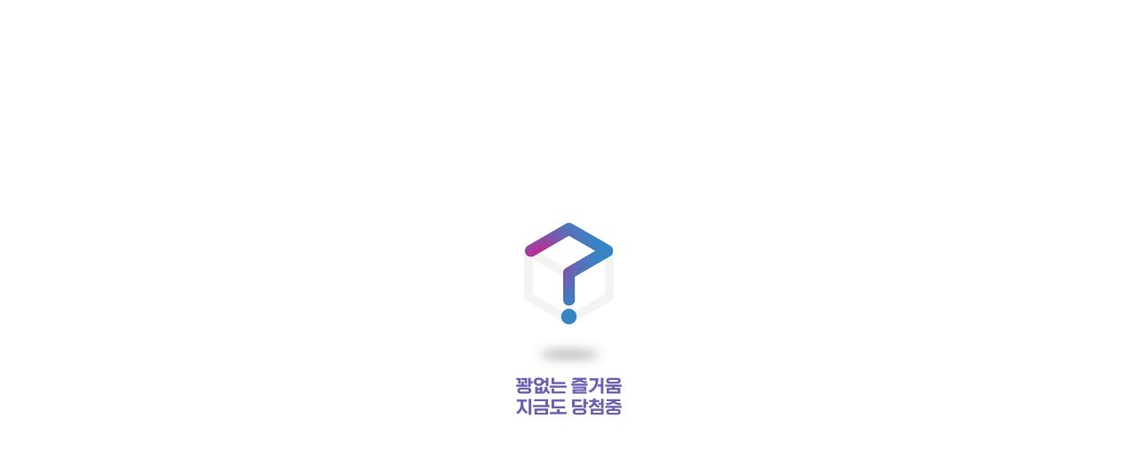

--- FILE ---
content_type: text/css
request_url: https://wannai.co.kr/css/style.css
body_size: 1092
content:
@import url('https://cdn.jsdelivr.net/gh/orioncactus/pretendard/dist/web/static/pretendard-dynamic-subset.css');

body {
    display: flex;
    justify-content: center;
    font-family: 'Pretendard', sans-serif;
    background: white;
}

html, body {
    -webkit-font-smoothing: antialiased; /* 텍스트 스무딩 */
    text-rendering: optimizeLegibility; /* 텍스트 가독성 향상 */
    overflow: hidden;
}

.logo {
    width: 150px;
}
.container {
    width: 100%;
    margin: 0 auto;
    overflow: hidden;
    position: relative;
    display: flex;
    justify-content: center;
    text-align: center;
    align-items: center; /* 수직 중앙 정렬 */
    height: 100vh; /* 화면 전체 높이를 차지 */
}


.wrapper {
    display: flex;
    justify-content: center; /* 수평 중앙 정렬 */
    transition: transform 2.5s ease;
}

.child {
    background-image: url('../asset/goods_package.png');
    background-size: contain; /* 이미지를 div에 맞게 조절 */
    background-repeat: no-repeat; /* 이미지 반복 방지 */
    flex: 0 0 100px;
    display: flex;
    justify-content: top;
    align-items: top;
    font-size: 2em;
    margin-left: 6px;
    margin-right: 6px;
    flex-direction: column;
    align-items: top; /* 수직 정렬 */
    text-align: top; /* 텍스트 가운데 정렬 */
}

.child img{
    background: white;
    height: 170px;
    width: 180px;
    margin: 70px 5px 5px 5px;
    border: 1px solid;
}

.title {
    font-size: 1.8rem;
    font-weight: bold;
    color: white;
    display: flex;
    justify-content: center;
}

.bottom {
    margin-top: 20px;
    display: flex;
    flex-direction: column; /* 아이템을 수직으로 정렬 */
}

.round-rect-button {
    display: inline-block;
    padding: 5px 30px;
    border-radius: 20px;
    border: 1.5px solid white;
    background-color: black;
    color: white; /* 버튼의 글자 색상 */
    font-family: Arial, sans-serif;
    font-size: 16px;
    cursor: pointer;
    text-align: center; /* 가로 정렬을 중앙으로 설정 */
    line-height: 40px; /* 버튼의 높이와 같은 높이로 설정 */
    transition: background-color 0.3s, color 0.3s;
}

.info {
    color: white; /* 버튼의 글자 색상 */
    font-size: 0.9rem;
    text-align: center; /* 가로 정렬을 중앙으로 설정 */
     margin: 4px 0; /
}

.btn_space {
    margin-top: 70px;
}

@media screen and (max-width: 768px) {
    .info {
        font-size: 0.6rem; /* 화면이 작을 때 텍스트 크기 조절 */
    }
    .title {
        font-size: 1.2rem; /* 화면이 작을 때 텍스트 크기 조절 */
    }
    .btn_space {
        margin-top: 50px;
    }
}

@media screen and (max-width: 568px) {
    .info {
        font-size: 0.5rem; /* 화면이 작을 때 텍스트 크기 조절 */
    }
    .title {
        font-size: 1.0rem; /* 화면이 작을 때 텍스트 크기 조절 */
    }
    .btn_space {
        margin-top: 50px;
    }
}

@media screen and (max-width: 400px) {
    .info {
        font-size: 0.5rem; /* 화면이 작을 때 텍스트 크기 조절 */
    }
    .title {
        font-size: 0.8rem; /* 화면이 작을 때 텍스트 크기 조절 */
    }
    .btn_space {
        margin-top: 30px;
    }
}

@media screen and (max-width: 300px) {
    .info {
        font-size: 0.4rem; /* 화면이 작을 때 텍스트 크기 조절 */
    }
    .title {
        font-size: 0.6rem; /* 화면이 작을 때 텍스트 크기 조절 */
    }
    .btn_space {
        margin-top: 20px;
    }
}



.round-rect-button:hover {
    background-color: white;
    color: black;
}

/* 숨겨진 input 요소 스타일링 */
.round-rect-button input[type="button"] {
    display: none;
}

.goods_info {
    margin-top: 50px;
    width: 100%;
    background: black;
}

.goods_info .name {
    color: white; /* 버튼의 글자 색상 */
    font-size: 13px;
    text-align: center; /* 가로 정렬을 중앙으로 설정 */
    margin: 4px 0; /
}

.goods_info .price {
    color: white   ; /* 버튼의 글자 색상 */
    font-size: 16px;
    text-align: center; /* 가로 정렬을 중앙으로 설정 */
    margin: 4px 0; /
    font-weight: bold;
}

.goods_info .prob {
    color: yellow   ; /* 버튼의 글자 색상 */
    font-size: 13px;
    text-align: center; /* 가로 정렬을 중앙으로 설정 */
    margin: 4px 0; /
}

.golden-sphere {
    width: 1000px;
    height: 1000px;
    border-radius: 50%;
    background: radial-gradient(circle at center, rgba(255, 215, 0, 0.8) 0%, transparent 50%);
    position: absolute;
    top: 50%;
    left: 50%;
    transform: translate(-50%, -50%) scale(0);
    z-index: -1;
}

@keyframes expand {
    0% {
        transform: translate(-50%, -50%) scale(0);
    }
    100% {
        transform: translate(-50%, -50%) scale(1);
    }
}


--- FILE ---
content_type: text/javascript; charset=utf-8
request_url: https://app.link/_r?sdk=web2.86.5&branch_key=key_live_kyi1pI3RYazzda6yVmw3PbjfvDiTuHmz&callback=branch_callback__0
body_size: 69
content:
/**/ typeof branch_callback__0 === 'function' && branch_callback__0("1542649172870185252");